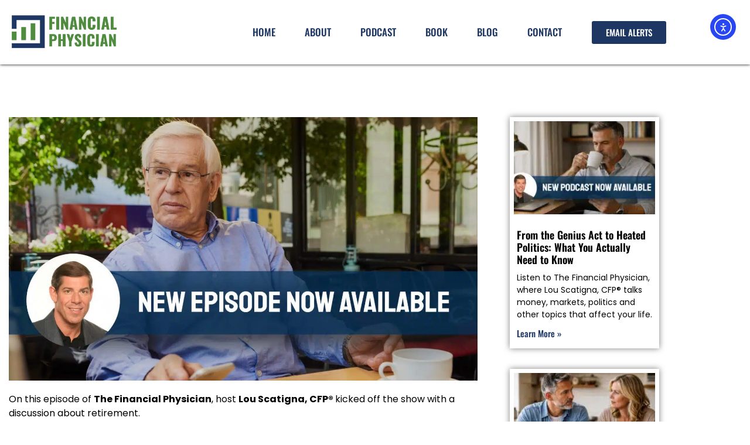

--- FILE ---
content_type: text/html; charset=UTF-8
request_url: https://thefinancialphysician.com/financial-physician-may-22-2022/
body_size: 15413
content:
<!doctype html>
<html lang="en-US" prefix="og: https://ogp.me/ns#">
<head>
	<meta charset="UTF-8">
	<meta name="viewport" content="width=device-width, initial-scale=1">
	<link rel="profile" href="https://gmpg.org/xfn/11">
	
<!-- Search Engine Optimization by Rank Math PRO - https://rankmath.com/ -->
<title>New Episode Now Available | The Financial Physician</title>
<meta name="description" content="In this episode of The Financial Physician, host Lou Scatigna, CFP® kicks off the show with a discussion about retirement."/>
<meta name="robots" content="follow, index, max-snippet:-1, max-video-preview:-1, max-image-preview:large"/>
<link rel="canonical" href="https://thefinancialphysician.com/financial-physician-may-22-2022/" />
<meta property="og:locale" content="en_US" />
<meta property="og:type" content="article" />
<meta property="og:title" content="New Episode Now Available | The Financial Physician" />
<meta property="og:description" content="In this episode of The Financial Physician, host Lou Scatigna, CFP® kicks off the show with a discussion about retirement." />
<meta property="og:url" content="https://thefinancialphysician.com/financial-physician-may-22-2022/" />
<meta property="og:site_name" content="The Financial Physician" />
<meta property="article:section" content="Radio Show" />
<meta property="og:updated_time" content="2022-05-23T13:24:07+00:00" />
<meta property="og:image" content="https://thefinancialphysician.com/wp-content/uploads/2022/05/The-Financial-Physican-May-22-2022.jpg" />
<meta property="og:image:secure_url" content="https://thefinancialphysician.com/wp-content/uploads/2022/05/The-Financial-Physican-May-22-2022.jpg" />
<meta property="og:image:width" content="1920" />
<meta property="og:image:height" content="1080" />
<meta property="og:image:alt" content="The Financial Physician May 22 2022" />
<meta property="og:image:type" content="image/jpeg" />
<meta property="article:published_time" content="2022-05-23T13:22:35+00:00" />
<meta property="article:modified_time" content="2022-05-23T13:24:07+00:00" />
<meta name="twitter:card" content="summary_large_image" />
<meta name="twitter:title" content="New Episode Now Available | The Financial Physician" />
<meta name="twitter:description" content="In this episode of The Financial Physician, host Lou Scatigna, CFP® kicks off the show with a discussion about retirement." />
<meta name="twitter:image" content="https://thefinancialphysician.com/wp-content/uploads/2022/05/The-Financial-Physican-May-22-2022.jpg" />
<meta name="twitter:label1" content="Written by" />
<meta name="twitter:data1" content="respromos" />
<meta name="twitter:label2" content="Time to read" />
<meta name="twitter:data2" content="Less than a minute" />
<script type="application/ld+json" class="rank-math-schema-pro">{"@context":"https://schema.org","@graph":[{"@type":["Person","Organization"],"@id":"https://thefinancialphysician.com/#person","name":"Lou Scatigna, CFP","logo":{"@type":"ImageObject","@id":"https://thefinancialphysician.com/#logo","url":"https://thefinancialphysician.com/wp-content/uploads/2021/03/Financial-Physician-Header-Logo.png","contentUrl":"https://thefinancialphysician.com/wp-content/uploads/2021/03/Financial-Physician-Header-Logo.png","caption":"The Financial Physician","inLanguage":"en-US","width":"326","height":"115"},"image":{"@type":"ImageObject","@id":"https://thefinancialphysician.com/#logo","url":"https://thefinancialphysician.com/wp-content/uploads/2021/03/Financial-Physician-Header-Logo.png","contentUrl":"https://thefinancialphysician.com/wp-content/uploads/2021/03/Financial-Physician-Header-Logo.png","caption":"The Financial Physician","inLanguage":"en-US","width":"326","height":"115"}},{"@type":"WebSite","@id":"https://thefinancialphysician.com/#website","url":"https://thefinancialphysician.com","name":"The Financial Physician","publisher":{"@id":"https://thefinancialphysician.com/#person"},"inLanguage":"en-US"},{"@type":"ImageObject","@id":"https://thefinancialphysician.com/wp-content/uploads/2022/05/The-Financial-Physican-May-22-2022.jpg","url":"https://thefinancialphysician.com/wp-content/uploads/2022/05/The-Financial-Physican-May-22-2022.jpg","width":"1920","height":"1080","caption":"The Financial Physician May 22 2022","inLanguage":"en-US"},{"@type":"BreadcrumbList","@id":"https://thefinancialphysician.com/financial-physician-may-22-2022/#breadcrumb","itemListElement":[{"@type":"ListItem","position":"1","item":{"@id":"https://thefinancialphysician.com","name":"Home"}},{"@type":"ListItem","position":"2","item":{"@id":"https://thefinancialphysician.com/financial-physician-may-22-2022/","name":"New Episode of The Financial Physician Now Available"}}]},{"@type":"WebPage","@id":"https://thefinancialphysician.com/financial-physician-may-22-2022/#webpage","url":"https://thefinancialphysician.com/financial-physician-may-22-2022/","name":"New Episode Now Available | The Financial Physician","datePublished":"2022-05-23T13:22:35+00:00","dateModified":"2022-05-23T13:24:07+00:00","isPartOf":{"@id":"https://thefinancialphysician.com/#website"},"primaryImageOfPage":{"@id":"https://thefinancialphysician.com/wp-content/uploads/2022/05/The-Financial-Physican-May-22-2022.jpg"},"inLanguage":"en-US","breadcrumb":{"@id":"https://thefinancialphysician.com/financial-physician-may-22-2022/#breadcrumb"}},{"@type":"Person","@id":"https://thefinancialphysician.com/financial-physician-may-22-2022/#author","name":"respromos","image":{"@type":"ImageObject","@id":"https://secure.gravatar.com/avatar/0c72b8989dfba3369e4fe406401074e58dd773c6bcd8b02d0c3720acc9a6c3d0?s=96&amp;d=mm&amp;r=g","url":"https://secure.gravatar.com/avatar/0c72b8989dfba3369e4fe406401074e58dd773c6bcd8b02d0c3720acc9a6c3d0?s=96&amp;d=mm&amp;r=g","caption":"respromos","inLanguage":"en-US"},"sameAs":["https://thefinancialphysician.com"]},{"@type":"BlogPosting","headline":"New Episode Now Available | The Financial Physician","datePublished":"2022-05-23T13:22:35+00:00","dateModified":"2022-05-23T13:24:07+00:00","author":{"@id":"https://thefinancialphysician.com/financial-physician-may-22-2022/#author","name":"respromos"},"publisher":{"@id":"https://thefinancialphysician.com/#person"},"description":"In this episode of The Financial Physician, host Lou Scatigna, CFP\u00ae kicks off the show with a discussion about retirement.","name":"New Episode Now Available | The Financial Physician","@id":"https://thefinancialphysician.com/financial-physician-may-22-2022/#richSnippet","isPartOf":{"@id":"https://thefinancialphysician.com/financial-physician-may-22-2022/#webpage"},"image":{"@id":"https://thefinancialphysician.com/wp-content/uploads/2022/05/The-Financial-Physican-May-22-2022.jpg"},"inLanguage":"en-US","mainEntityOfPage":{"@id":"https://thefinancialphysician.com/financial-physician-may-22-2022/#webpage"}}]}</script>
<!-- /Rank Math WordPress SEO plugin -->

<link rel='dns-prefetch' href='//cdn.elementor.com' />
<link rel='dns-prefetch' href='//www.googletagmanager.com' />
<link rel="alternate" title="oEmbed (JSON)" type="application/json+oembed" href="https://thefinancialphysician.com/wp-json/oembed/1.0/embed?url=https%3A%2F%2Fthefinancialphysician.com%2Ffinancial-physician-may-22-2022%2F" />
<link rel="alternate" title="oEmbed (XML)" type="text/xml+oembed" href="https://thefinancialphysician.com/wp-json/oembed/1.0/embed?url=https%3A%2F%2Fthefinancialphysician.com%2Ffinancial-physician-may-22-2022%2F&#038;format=xml" />
<style id='wp-img-auto-sizes-contain-inline-css'>
img:is([sizes=auto i],[sizes^="auto," i]){contain-intrinsic-size:3000px 1500px}
/*# sourceURL=wp-img-auto-sizes-contain-inline-css */
</style>
<style id='wp-emoji-styles-inline-css'>

	img.wp-smiley, img.emoji {
		display: inline !important;
		border: none !important;
		box-shadow: none !important;
		height: 1em !important;
		width: 1em !important;
		margin: 0 0.07em !important;
		vertical-align: -0.1em !important;
		background: none !important;
		padding: 0 !important;
	}
/*# sourceURL=wp-emoji-styles-inline-css */
</style>
<link rel='stylesheet' id='ea11y-widget-fonts-css' href='https://thefinancialphysician.com/wp-content/plugins/pojo-accessibility/assets/build/fonts.css?ver=4.0.3' media='all' />
<link rel='stylesheet' id='ea11y-skip-link-css' href='https://thefinancialphysician.com/wp-content/plugins/pojo-accessibility/assets/build/skip-link.css?ver=4.0.3' media='all' />
<link rel='stylesheet' id='hello-elementor-css' href='https://thefinancialphysician.com/wp-content/themes/hello-elementor/assets/css/reset.css?ver=3.4.6' media='all' />
<link rel='stylesheet' id='hello-elementor-theme-style-css' href='https://thefinancialphysician.com/wp-content/themes/hello-elementor/assets/css/theme.css?ver=3.4.6' media='all' />
<link rel='stylesheet' id='hello-elementor-header-footer-css' href='https://thefinancialphysician.com/wp-content/themes/hello-elementor/assets/css/header-footer.css?ver=3.4.6' media='all' />
<link rel='stylesheet' id='elementor-frontend-css' href='https://thefinancialphysician.com/wp-content/plugins/elementor/assets/css/frontend.min.css?ver=3.34.4' media='all' />
<link rel='stylesheet' id='widget-image-css' href='https://thefinancialphysician.com/wp-content/plugins/elementor/assets/css/widget-image.min.css?ver=3.34.4' media='all' />
<link rel='stylesheet' id='widget-nav-menu-css' href='https://thefinancialphysician.com/wp-content/plugins/elementor-pro/assets/css/widget-nav-menu.min.css?ver=3.34.4' media='all' />
<link rel='stylesheet' id='e-animation-grow-css' href='https://thefinancialphysician.com/wp-content/plugins/elementor/assets/lib/animations/styles/e-animation-grow.min.css?ver=3.34.4' media='all' />
<link rel='stylesheet' id='e-sticky-css' href='https://thefinancialphysician.com/wp-content/plugins/elementor-pro/assets/css/modules/sticky.min.css?ver=3.34.4' media='all' />
<link rel='stylesheet' id='widget-heading-css' href='https://thefinancialphysician.com/wp-content/plugins/elementor/assets/css/widget-heading.min.css?ver=3.34.4' media='all' />
<link rel='stylesheet' id='widget-social-icons-css' href='https://thefinancialphysician.com/wp-content/plugins/elementor/assets/css/widget-social-icons.min.css?ver=3.34.4' media='all' />
<link rel='stylesheet' id='e-apple-webkit-css' href='https://thefinancialphysician.com/wp-content/plugins/elementor/assets/css/conditionals/apple-webkit.min.css?ver=3.34.4' media='all' />
<link rel='stylesheet' id='elementor-icons-css' href='https://thefinancialphysician.com/wp-content/plugins/elementor/assets/lib/eicons/css/elementor-icons.min.css?ver=5.46.0' media='all' />
<link rel='stylesheet' id='elementor-post-6-css' href='https://thefinancialphysician.com/wp-content/uploads/elementor/css/post-6.css?ver=1769785223' media='all' />
<link rel='stylesheet' id='widget-posts-css' href='https://thefinancialphysician.com/wp-content/plugins/elementor-pro/assets/css/widget-posts.min.css?ver=3.34.4' media='all' />
<link rel='stylesheet' id='elementor-post-3008-css' href='https://thefinancialphysician.com/wp-content/uploads/elementor/css/post-3008.css?ver=1769788598' media='all' />
<link rel='stylesheet' id='elementor-post-66-css' href='https://thefinancialphysician.com/wp-content/uploads/elementor/css/post-66.css?ver=1769785223' media='all' />
<link rel='stylesheet' id='elementor-post-78-css' href='https://thefinancialphysician.com/wp-content/uploads/elementor/css/post-78.css?ver=1769785223' media='all' />
<link rel='stylesheet' id='elementor-gf-local-oswald-css' href='https://thefinancialphysician.com/wp-content/uploads/elementor/google-fonts/css/oswald.css?ver=1742300502' media='all' />
<link rel='stylesheet' id='elementor-gf-local-poppins-css' href='https://thefinancialphysician.com/wp-content/uploads/elementor/google-fonts/css/poppins.css?ver=1742300507' media='all' />
<link rel='stylesheet' id='elementor-icons-shared-0-css' href='https://thefinancialphysician.com/wp-content/plugins/elementor/assets/lib/font-awesome/css/fontawesome.min.css?ver=5.15.3' media='all' />
<link rel='stylesheet' id='elementor-icons-fa-solid-css' href='https://thefinancialphysician.com/wp-content/plugins/elementor/assets/lib/font-awesome/css/solid.min.css?ver=5.15.3' media='all' />
<link rel='stylesheet' id='elementor-icons-fa-brands-css' href='https://thefinancialphysician.com/wp-content/plugins/elementor/assets/lib/font-awesome/css/brands.min.css?ver=5.15.3' media='all' />
<script src="https://thefinancialphysician.com/wp-includes/js/jquery/jquery.min.js?ver=3.7.1" id="jquery-core-js"></script>
<script src="https://thefinancialphysician.com/wp-includes/js/jquery/jquery-migrate.min.js?ver=3.4.1" id="jquery-migrate-js"></script>

<!-- Google tag (gtag.js) snippet added by Site Kit -->
<!-- Google Analytics snippet added by Site Kit -->
<script src="https://www.googletagmanager.com/gtag/js?id=GT-TQRVD7X" id="google_gtagjs-js" async></script>
<script id="google_gtagjs-js-after">
window.dataLayer = window.dataLayer || [];function gtag(){dataLayer.push(arguments);}
gtag("set","linker",{"domains":["thefinancialphysician.com"]});
gtag("js", new Date());
gtag("set", "developer_id.dZTNiMT", true);
gtag("config", "GT-TQRVD7X");
//# sourceURL=google_gtagjs-js-after
</script>
<link rel="https://api.w.org/" href="https://thefinancialphysician.com/wp-json/" /><link rel="alternate" title="JSON" type="application/json" href="https://thefinancialphysician.com/wp-json/wp/v2/posts/3008" /><link rel="EditURI" type="application/rsd+xml" title="RSD" href="https://thefinancialphysician.com/xmlrpc.php?rsd" />

<link rel='shortlink' href='https://thefinancialphysician.com/?p=3008' />
<meta name="generator" content="Site Kit by Google 1.171.0" /><meta name="description" content="In this episode of The Financial Physician, host Lou Scatigna, CFP® kicks off the show with a discussion about retirement.">
<meta name="generator" content="Elementor 3.34.4; features: additional_custom_breakpoints; settings: css_print_method-external, google_font-enabled, font_display-auto">
			<style>
				.e-con.e-parent:nth-of-type(n+4):not(.e-lazyloaded):not(.e-no-lazyload),
				.e-con.e-parent:nth-of-type(n+4):not(.e-lazyloaded):not(.e-no-lazyload) * {
					background-image: none !important;
				}
				@media screen and (max-height: 1024px) {
					.e-con.e-parent:nth-of-type(n+3):not(.e-lazyloaded):not(.e-no-lazyload),
					.e-con.e-parent:nth-of-type(n+3):not(.e-lazyloaded):not(.e-no-lazyload) * {
						background-image: none !important;
					}
				}
				@media screen and (max-height: 640px) {
					.e-con.e-parent:nth-of-type(n+2):not(.e-lazyloaded):not(.e-no-lazyload),
					.e-con.e-parent:nth-of-type(n+2):not(.e-lazyloaded):not(.e-no-lazyload) * {
						background-image: none !important;
					}
				}
			</style>
			<link rel="icon" href="https://thefinancialphysician.com/wp-content/uploads/2021/03/cropped-Financial-Physician-Fav-Icon-1-32x32.png" sizes="32x32" />
<link rel="icon" href="https://thefinancialphysician.com/wp-content/uploads/2021/03/cropped-Financial-Physician-Fav-Icon-1-192x192.png" sizes="192x192" />
<link rel="apple-touch-icon" href="https://thefinancialphysician.com/wp-content/uploads/2021/03/cropped-Financial-Physician-Fav-Icon-1-180x180.png" />
<meta name="msapplication-TileImage" content="https://thefinancialphysician.com/wp-content/uploads/2021/03/cropped-Financial-Physician-Fav-Icon-1-270x270.png" />
<meta name="generator" content="WP Rocket 3.20.3" data-wpr-features="wpr_cache_webp wpr_preload_links wpr_desktop" /></head>
<body class="wp-singular post-template post-template-elementor_header_footer single single-post postid-3008 single-format-standard wp-custom-logo wp-embed-responsive wp-theme-hello-elementor hello-elementor-default elementor-default elementor-template-full-width elementor-kit-6 elementor-page elementor-page-3008">

		<script>
			const onSkipLinkClick = () => {
				const htmlElement = document.querySelector('html');

				htmlElement.style['scroll-behavior'] = 'smooth';

				setTimeout( () => htmlElement.style['scroll-behavior'] = null, 1000 );
			}
			document.addEventListener("DOMContentLoaded", () => {
				if (!document.querySelector('#content')) {
					document.querySelector('.ea11y-skip-to-content-link').remove();
				}
			});
		</script>
		<nav aria-label="Skip to content navigation">
			<a class="ea11y-skip-to-content-link"
				href="#content"
				tabindex="-1"
				onclick="onSkipLinkClick()"
			>
				Skip to content
				<svg width="24" height="24" viewBox="0 0 24 24" fill="none" role="presentation">
					<path d="M18 6V12C18 12.7956 17.6839 13.5587 17.1213 14.1213C16.5587 14.6839 15.7956 15 15 15H5M5 15L9 11M5 15L9 19"
								stroke="black"
								stroke-width="1.5"
								stroke-linecap="round"
								stroke-linejoin="round"
					/>
				</svg>
			</a>
			<div class="ea11y-skip-to-content-backdrop"></div>
		</nav>

		

		<header data-rocket-location-hash="ebc9ab7f237376596494a99340d91de1" data-elementor-type="header" data-elementor-id="66" class="elementor elementor-66 elementor-location-header" data-elementor-post-type="elementor_library">
					<header class="elementor-section elementor-top-section elementor-element elementor-element-1f4aca95 elementor-section-content-middle elementor-section-boxed elementor-section-height-default elementor-section-height-default" data-id="1f4aca95" data-element_type="section" data-settings="{&quot;background_background&quot;:&quot;classic&quot;,&quot;sticky&quot;:&quot;top&quot;,&quot;sticky_on&quot;:[&quot;desktop&quot;,&quot;tablet&quot;,&quot;mobile&quot;],&quot;sticky_offset&quot;:0,&quot;sticky_effects_offset&quot;:0,&quot;sticky_anchor_link_offset&quot;:0}">
						<div data-rocket-location-hash="0b3376bad69c5a64f5d59c7096455786" class="elementor-container elementor-column-gap-no">
					<div class="elementor-column elementor-col-33 elementor-top-column elementor-element elementor-element-2db784f6" data-id="2db784f6" data-element_type="column">
			<div class="elementor-widget-wrap elementor-element-populated">
						<div class="elementor-element elementor-element-15f490b elementor-widget elementor-widget-image" data-id="15f490b" data-element_type="widget" data-widget_type="image.default">
				<div class="elementor-widget-container">
																<a href="https://thefinancialphysician.com/">
							<img width="326" height="115" src="https://thefinancialphysician.com/wp-content/uploads/2021/03/Financial-Physician-Header-Logo.png" class="attachment-full size-full wp-image-68" alt="Lou Scatigna CFP The Financial Physician" srcset="https://thefinancialphysician.com/wp-content/uploads/2021/03/Financial-Physician-Header-Logo.png 326w, https://thefinancialphysician.com/wp-content/uploads/2021/03/Financial-Physician-Header-Logo-300x106.png 300w" sizes="(max-width: 326px) 100vw, 326px" />								</a>
															</div>
				</div>
					</div>
		</div>
				<div class="elementor-column elementor-col-33 elementor-top-column elementor-element elementor-element-71d5b3ab" data-id="71d5b3ab" data-element_type="column">
			<div class="elementor-widget-wrap elementor-element-populated">
						<div class="elementor-element elementor-element-31082101 elementor-nav-menu__align-end elementor-nav-menu--stretch elementor-nav-menu--dropdown-tablet elementor-nav-menu__text-align-aside elementor-nav-menu--toggle elementor-nav-menu--burger elementor-widget elementor-widget-nav-menu" data-id="31082101" data-element_type="widget" data-settings="{&quot;full_width&quot;:&quot;stretch&quot;,&quot;submenu_icon&quot;:{&quot;value&quot;:&quot;&lt;i class=\&quot;\&quot; aria-hidden=\&quot;true\&quot;&gt;&lt;\/i&gt;&quot;,&quot;library&quot;:&quot;&quot;},&quot;layout&quot;:&quot;horizontal&quot;,&quot;toggle&quot;:&quot;burger&quot;}" data-widget_type="nav-menu.default">
				<div class="elementor-widget-container">
								<nav aria-label="Menu" class="elementor-nav-menu--main elementor-nav-menu__container elementor-nav-menu--layout-horizontal e--pointer-none">
				<ul id="menu-1-31082101" class="elementor-nav-menu"><li class="menu-item menu-item-type-post_type menu-item-object-page menu-item-home menu-item-4087"><a href="https://thefinancialphysician.com/" class="elementor-item">Home</a></li>
<li class="menu-item menu-item-type-post_type menu-item-object-page menu-item-563"><a href="https://thefinancialphysician.com/about/" class="elementor-item">About</a></li>
<li class="menu-item menu-item-type-post_type menu-item-object-page menu-item-6910"><a href="https://thefinancialphysician.com/show/" class="elementor-item">Podcast</a></li>
<li class="menu-item menu-item-type-post_type menu-item-object-page menu-item-565"><a href="https://thefinancialphysician.com/book/" class="elementor-item">Book</a></li>
<li class="menu-item menu-item-type-post_type menu-item-object-page menu-item-1262"><a href="https://thefinancialphysician.com/blog/" class="elementor-item">Blog</a></li>
<li class="menu-item menu-item-type-post_type menu-item-object-page menu-item-566"><a href="https://thefinancialphysician.com/contact/" class="elementor-item">Contact</a></li>
</ul>			</nav>
					<div class="elementor-menu-toggle" role="button" tabindex="0" aria-label="Menu Toggle" aria-expanded="false">
			<i aria-hidden="true" role="presentation" class="elementor-menu-toggle__icon--open eicon-menu-bar"></i><i aria-hidden="true" role="presentation" class="elementor-menu-toggle__icon--close eicon-close"></i>		</div>
					<nav class="elementor-nav-menu--dropdown elementor-nav-menu__container" aria-hidden="true">
				<ul id="menu-2-31082101" class="elementor-nav-menu"><li class="menu-item menu-item-type-post_type menu-item-object-page menu-item-home menu-item-4087"><a href="https://thefinancialphysician.com/" class="elementor-item" tabindex="-1">Home</a></li>
<li class="menu-item menu-item-type-post_type menu-item-object-page menu-item-563"><a href="https://thefinancialphysician.com/about/" class="elementor-item" tabindex="-1">About</a></li>
<li class="menu-item menu-item-type-post_type menu-item-object-page menu-item-6910"><a href="https://thefinancialphysician.com/show/" class="elementor-item" tabindex="-1">Podcast</a></li>
<li class="menu-item menu-item-type-post_type menu-item-object-page menu-item-565"><a href="https://thefinancialphysician.com/book/" class="elementor-item" tabindex="-1">Book</a></li>
<li class="menu-item menu-item-type-post_type menu-item-object-page menu-item-1262"><a href="https://thefinancialphysician.com/blog/" class="elementor-item" tabindex="-1">Blog</a></li>
<li class="menu-item menu-item-type-post_type menu-item-object-page menu-item-566"><a href="https://thefinancialphysician.com/contact/" class="elementor-item" tabindex="-1">Contact</a></li>
</ul>			</nav>
						</div>
				</div>
					</div>
		</div>
				<div class="elementor-column elementor-col-33 elementor-top-column elementor-element elementor-element-5d5098c" data-id="5d5098c" data-element_type="column">
			<div class="elementor-widget-wrap elementor-element-populated">
						<div class="elementor-element elementor-element-bcfc629 elementor-align-right elementor-widget elementor-widget-button" data-id="bcfc629" data-element_type="widget" data-widget_type="button.default">
				<div class="elementor-widget-container">
									<div class="elementor-button-wrapper">
					<a class="elementor-button elementor-button-link elementor-size-sm elementor-animation-grow" href="https://mailchi.mp/93523851b296/email-signups" target="_blank">
						<span class="elementor-button-content-wrapper">
									<span class="elementor-button-text">EMAIL ALERTS</span>
					</span>
					</a>
				</div>
								</div>
				</div>
					</div>
		</div>
					</div>
		</header>
				</header>
				<div data-rocket-location-hash="9d2bcf06c1942b1bb8b6b15e4b20425b" data-elementor-type="wp-post" data-elementor-id="3008" class="elementor elementor-3008" data-elementor-post-type="post">
						<section data-rocket-location-hash="e48b2a3a1bead818ced8c6152c48233d" class="elementor-section elementor-top-section elementor-element elementor-element-d393cc3 elementor-section-boxed elementor-section-height-default elementor-section-height-default" data-id="d393cc3" data-element_type="section">
						<div data-rocket-location-hash="eac155a3892479f449c75ed842fd7612" class="elementor-container elementor-column-gap-default">
					<div class="elementor-column elementor-col-50 elementor-top-column elementor-element elementor-element-a87256e" data-id="a87256e" data-element_type="column">
			<div class="elementor-widget-wrap elementor-element-populated">
						<div class="elementor-element elementor-element-a3adc40 elementor-widget elementor-widget-image" data-id="a3adc40" data-element_type="widget" data-widget_type="image.default">
				<div class="elementor-widget-container">
															<img fetchpriority="high" decoding="async" width="1920" height="1080" src="https://thefinancialphysician.com/wp-content/uploads/2022/05/The-Financial-Physican-May-22-2022.jpg.webp" class="attachment-full size-full wp-image-3009" alt="The Financial Physician May 22 2022" srcset="https://thefinancialphysician.com/wp-content/uploads/2022/05/The-Financial-Physican-May-22-2022.jpg.webp 1920w,https://thefinancialphysician.com/wp-content/uploads/2022/05/The-Financial-Physican-May-22-2022-300x169.jpg.webp 300w,https://thefinancialphysician.com/wp-content/uploads/2022/05/The-Financial-Physican-May-22-2022-1024x576.jpg.webp 1024w,https://thefinancialphysician.com/wp-content/uploads/2022/05/The-Financial-Physican-May-22-2022-768x432.jpg.webp 768w,https://thefinancialphysician.com/wp-content/uploads/2022/05/The-Financial-Physican-May-22-2022-1536x864.jpg.webp 1536w" sizes="(max-width: 1920px) 100vw, 1920px" />															</div>
				</div>
				<div class="elementor-element elementor-element-3e12aa3 elementor-widget elementor-widget-text-editor" data-id="3e12aa3" data-element_type="widget" data-widget_type="text-editor.default">
				<div class="elementor-widget-container">
									<p>On this episode of <strong>The Financial Physician</strong>, host <strong>Lou Scatigna, CFP® </strong>kicked off the show with a discussion about retirement.</p><p>Show Topics Include:</p><ul><li>Inflation and Shortages</li><li>Disinformation</li><li>The new press secretary is a disaster.</li><li>Here we go again, Monkeypox?!</li><li>CEO of Pfizer</li><li>World Health Organization</li><li>ESG Investing</li><li>Expect riots this summer.</li><li>AND MORE!</li></ul>								</div>
				</div>
				<div class="elementor-element elementor-element-0e77769 elementor-align-left elementor-widget elementor-widget-button" data-id="0e77769" data-element_type="widget" data-widget_type="button.default">
				<div class="elementor-widget-container">
									<div class="elementor-button-wrapper">
					<a class="elementor-button elementor-button-link elementor-size-md elementor-animation-grow" href="https://www.podomatic.com/podcasts/financialphysician/episodes/2022-05-22T05_12_37-07_00" target="_blank" rel="noopener">
						<span class="elementor-button-content-wrapper">
									<span class="elementor-button-text">LISTEN TO THE FULL EPISODE</span>
					</span>
					</a>
				</div>
								</div>
				</div>
					</div>
		</div>
				<div class="elementor-column elementor-col-50 elementor-top-column elementor-element elementor-element-c26e897" data-id="c26e897" data-element_type="column">
			<div class="elementor-widget-wrap elementor-element-populated">
						<div class="elementor-element elementor-element-701e441 elementor-grid-1 elementor-grid-tablet-2 elementor-grid-mobile-1 elementor-posts--thumbnail-top elementor-widget elementor-widget-posts" data-id="701e441" data-element_type="widget" data-settings="{&quot;classic_columns&quot;:&quot;1&quot;,&quot;classic_columns_tablet&quot;:&quot;2&quot;,&quot;classic_columns_mobile&quot;:&quot;1&quot;,&quot;classic_row_gap&quot;:{&quot;unit&quot;:&quot;px&quot;,&quot;size&quot;:35,&quot;sizes&quot;:[]},&quot;classic_row_gap_tablet&quot;:{&quot;unit&quot;:&quot;px&quot;,&quot;size&quot;:&quot;&quot;,&quot;sizes&quot;:[]},&quot;classic_row_gap_mobile&quot;:{&quot;unit&quot;:&quot;px&quot;,&quot;size&quot;:&quot;&quot;,&quot;sizes&quot;:[]}}" data-widget_type="posts.classic">
				<div class="elementor-widget-container">
							<div class="elementor-posts-container elementor-posts elementor-posts--skin-classic elementor-grid" role="list">
				<article class="elementor-post elementor-grid-item post-7911 post type-post status-publish format-standard has-post-thumbnail hentry category-radio-show" role="listitem">
				<a class="elementor-post__thumbnail__link" href="https://thefinancialphysician.com/podcast-january-25-2026/" tabindex="-1">
			<div class="elementor-post__thumbnail"><img decoding="async" width="300" height="169" src="https://thefinancialphysician.com/wp-content/uploads/2026/01/20260125-Lou-Scatigna-Podcast-300x169.jpg.webp" class="attachment-medium size-medium wp-image-7912" alt="From the Genius Act to Heated Politics: Here’s What You Actually Need to Know" srcset="https://thefinancialphysician.com/wp-content/uploads/2026/01/20260125-Lou-Scatigna-Podcast-300x169.jpg.webp 300w,https://thefinancialphysician.com/wp-content/uploads/2026/01/20260125-Lou-Scatigna-Podcast-1024x576.jpg.webp 1024w,https://thefinancialphysician.com/wp-content/uploads/2026/01/20260125-Lou-Scatigna-Podcast-768x432.jpg.webp 768w,https://thefinancialphysician.com/wp-content/uploads/2026/01/20260125-Lou-Scatigna-Podcast-1536x864.jpg.webp 1536w,https://thefinancialphysician.com/wp-content/uploads/2026/01/20260125-Lou-Scatigna-Podcast.jpg.webp 1920w" sizes="(max-width: 300px) 100vw, 300px" /></div>
		</a>
				<div class="elementor-post__text">
				<h3 class="elementor-post__title">
			<a href="https://thefinancialphysician.com/podcast-january-25-2026/">
				From the Genius Act to Heated Politics: What You Actually Need to Know			</a>
		</h3>
				<div class="elementor-post__excerpt">
			<p>Listen to The Financial Physician, where Lou Scatigna, CFP® talks money, markets, politics and other topics that affect your life.</p>
		</div>
		
		<a class="elementor-post__read-more" href="https://thefinancialphysician.com/podcast-january-25-2026/" aria-label="Read more about From the Genius Act to Heated Politics: What You Actually Need to Know" tabindex="-1">
			Learn More »		</a>

				</div>
				</article>
				<article class="elementor-post elementor-grid-item post-7894 post type-post status-publish format-standard has-post-thumbnail hentry category-radio-show" role="listitem">
				<a class="elementor-post__thumbnail__link" href="https://thefinancialphysician.com/podcast-january-18-2026/" tabindex="-1">
			<div class="elementor-post__thumbnail"><img loading="lazy" decoding="async" width="300" height="169" src="https://thefinancialphysician.com/wp-content/uploads/2026/01/20260118-Lou-Scatigna-Podcast-300x169.jpg.webp" class="attachment-medium size-medium wp-image-7895" alt="Markets, Money and Mayhem: What You Need to Know About This Week’s Biggest Issues" srcset="https://thefinancialphysician.com/wp-content/uploads/2026/01/20260118-Lou-Scatigna-Podcast-300x169.jpg.webp 300w,https://thefinancialphysician.com/wp-content/uploads/2026/01/20260118-Lou-Scatigna-Podcast-1024x576.jpg.webp 1024w,https://thefinancialphysician.com/wp-content/uploads/2026/01/20260118-Lou-Scatigna-Podcast-768x432.jpg.webp 768w,https://thefinancialphysician.com/wp-content/uploads/2026/01/20260118-Lou-Scatigna-Podcast-1536x864.jpg.webp 1536w,https://thefinancialphysician.com/wp-content/uploads/2026/01/20260118-Lou-Scatigna-Podcast.jpg.webp 1920w" sizes="(max-width: 300px) 100vw, 300px" /></div>
		</a>
				<div class="elementor-post__text">
				<h3 class="elementor-post__title">
			<a href="https://thefinancialphysician.com/podcast-january-18-2026/">
				Markets, Money and Mayhem: What You Need to Know About This Week’s Biggest Issues			</a>
		</h3>
				<div class="elementor-post__excerpt">
			<p>Listen to The Financial Physician, where Lou Scatigna, CFP® talks money, markets, politics and other topics that affect your life.</p>
		</div>
		
		<a class="elementor-post__read-more" href="https://thefinancialphysician.com/podcast-january-18-2026/" aria-label="Read more about Markets, Money and Mayhem: What You Need to Know About This Week’s Biggest Issues" tabindex="-1">
			Learn More »		</a>

				</div>
				</article>
				</div>
		
						</div>
				</div>
					</div>
		</div>
					</div>
		</section>
				</div>
				<footer data-elementor-type="footer" data-elementor-id="78" class="elementor elementor-78 elementor-location-footer" data-elementor-post-type="elementor_library">
					<footer class="elementor-section elementor-top-section elementor-element elementor-element-7707aa9e elementor-section-height-min-height elementor-section-content-middle elementor-section-boxed elementor-section-height-default elementor-section-items-middle" data-id="7707aa9e" data-element_type="section" data-settings="{&quot;background_background&quot;:&quot;classic&quot;}">
						<div class="elementor-container elementor-column-gap-default">
					<div class="elementor-column elementor-col-50 elementor-top-column elementor-element elementor-element-3cdab057" data-id="3cdab057" data-element_type="column">
			<div class="elementor-widget-wrap elementor-element-populated">
						<div class="elementor-element elementor-element-b9a2ce4 elementor-widget elementor-widget-heading" data-id="b9a2ce4" data-element_type="widget" data-widget_type="heading.default">
				<div class="elementor-widget-container">
					<p class="elementor-heading-title elementor-size-default"><a href="https://brokercheck.finra.org/" target="_blank">FINRA BrokerCheck</a></p>				</div>
				</div>
				<div class="elementor-element elementor-element-914c9e6 elementor-widget elementor-widget-heading" data-id="914c9e6" data-element_type="widget" data-widget_type="heading.default">
				<div class="elementor-widget-container">
					<p class="elementor-heading-title elementor-size-default">Securities Transactions Through Leigh Baldwin &amp; Company Member FINRA and SIPC. Registered Investment Services Fortitude Advisory Group, LLC.</p>				</div>
				</div>
				<div class="elementor-element elementor-element-c9da682 elementor-widget elementor-widget-heading" data-id="c9da682" data-element_type="widget" data-widget_type="heading.default">
				<div class="elementor-widget-container">
					<p class="elementor-heading-title elementor-size-default">All Rights Reserved: © 2026 The Financial Physician</p>				</div>
				</div>
					</div>
		</div>
				<div class="elementor-column elementor-col-50 elementor-top-column elementor-element elementor-element-44b293d8" data-id="44b293d8" data-element_type="column">
			<div class="elementor-widget-wrap elementor-element-populated">
						<div class="elementor-element elementor-element-1ba42472 e-grid-align-right e-grid-align-mobile-center elementor-shape-circle elementor-grid-0 elementor-widget elementor-widget-social-icons" data-id="1ba42472" data-element_type="widget" data-widget_type="social-icons.default">
				<div class="elementor-widget-container">
							<div class="elementor-social-icons-wrapper elementor-grid" role="list">
							<span class="elementor-grid-item" role="listitem">
					<a class="elementor-icon elementor-social-icon elementor-social-icon-video elementor-repeater-item-81c8e51" href="https://rumble.com/c/c-1872177" target="_blank">
						<span class="elementor-screen-only">Video</span>
						<i aria-hidden="true" class="fas fa-video"></i>					</a>
				</span>
							<span class="elementor-grid-item" role="listitem">
					<a class="elementor-icon elementor-social-icon elementor-social-icon-facebook-f elementor-repeater-item-993ef04" href="https://www.facebook.com/financialphysician" target="_blank">
						<span class="elementor-screen-only">Facebook-f</span>
						<i aria-hidden="true" class="fab fa-facebook-f"></i>					</a>
				</span>
					</div>
						</div>
				</div>
					</div>
		</div>
					</div>
		</footer>
				</footer>
		
<script type="speculationrules">
{"prefetch":[{"source":"document","where":{"and":[{"href_matches":"/*"},{"not":{"href_matches":["/wp-*.php","/wp-admin/*","/wp-content/uploads/*","/wp-content/*","/wp-content/plugins/*","/wp-content/themes/hello-elementor/*","/*\\?(.+)"]}},{"not":{"selector_matches":"a[rel~=\"nofollow\"]"}},{"not":{"selector_matches":".no-prefetch, .no-prefetch a"}}]},"eagerness":"conservative"}]}
</script>
			<script>
				const registerAllyAction = () => {
					if ( ! window?.ElementorProFrontendConfig || ! window?.elementorFrontend?.utils?.urlActions ) {
						return;
					}

					elementorFrontend.utils.urlActions.addAction( 'allyWidget:open', () => {
						if (window?.ea11yWidget?.widget?.open) {
							return window.ea11yWidget.widget.isOpen()
								? window.ea11yWidget.widget.close()
								: window.ea11yWidget.widget.open();
						}
					} );
				};

				const waitingLimit = 30;
				let retryCounter = 0;

				const waitForElementorPro = () => {
					return new Promise( ( resolve ) => {
						const intervalId = setInterval( () => {
							if ( retryCounter === waitingLimit ) {
								resolve( null );
							}

							retryCounter++;

							if ( window.elementorFrontend && window?.elementorFrontend?.utils?.urlActions ) {
								clearInterval( intervalId );
								resolve( window.elementorFrontend );
							}
								}, 100 ); // Check every 100 milliseconds for availability of elementorFrontend
					});
				};

				waitForElementorPro().then( () => { registerAllyAction(); });
			</script>
						<script>
				const lazyloadRunObserver = () => {
					const lazyloadBackgrounds = document.querySelectorAll( `.e-con.e-parent:not(.e-lazyloaded)` );
					const lazyloadBackgroundObserver = new IntersectionObserver( ( entries ) => {
						entries.forEach( ( entry ) => {
							if ( entry.isIntersecting ) {
								let lazyloadBackground = entry.target;
								if( lazyloadBackground ) {
									lazyloadBackground.classList.add( 'e-lazyloaded' );
								}
								lazyloadBackgroundObserver.unobserve( entry.target );
							}
						});
					}, { rootMargin: '200px 0px 200px 0px' } );
					lazyloadBackgrounds.forEach( ( lazyloadBackground ) => {
						lazyloadBackgroundObserver.observe( lazyloadBackground );
					} );
				};
				const events = [
					'DOMContentLoaded',
					'elementor/lazyload/observe',
				];
				events.forEach( ( event ) => {
					document.addEventListener( event, lazyloadRunObserver );
				} );
			</script>
			<script id="ea11y-widget-js-extra">
var ea11yWidget = {"iconSettings":{"style":{"icon":"person","size":"medium","color":"#2563eb"},"position":{"desktop":{"hidden":false,"enableExactPosition":false,"exactPosition":{"horizontal":{"direction":"right","value":10,"unit":"px"},"vertical":{"direction":"bottom","value":10,"unit":"px"}},"position":"top-right"},"mobile":{"hidden":false,"enableExactPosition":false,"exactPosition":{"horizontal":{"direction":"right","value":10,"unit":"px"},"vertical":{"direction":"bottom","value":10,"unit":"px"}},"position":"bottom-left"}}},"toolsSettings":{"bigger-text":{"enabled":true},"bigger-line-height":{"enabled":true},"text-align":{"enabled":true},"readable-font":{"enabled":true},"grayscale":{"enabled":true},"contrast":{"enabled":true},"page-structure":{"enabled":true},"sitemap":{"enabled":false,"url":"https://thefinancialphysician.com/wp-sitemap.xml"},"reading-mask":{"enabled":true},"hide-images":{"enabled":true},"pause-animations":{"enabled":true},"highlight-links":{"enabled":true},"focus-outline":{"enabled":true}},"accessibilityStatementURL":"","analytics":{"enabled":false,"url":null}};
//# sourceURL=ea11y-widget-js-extra
</script>
<script src="https://cdn.elementor.com/a11y/widget.js?api_key=ea11y-dce18231-e8e8-4c80-a409-21dbe5648b6b&amp;ver=4.0.3" id="ea11y-widget-js"referrerPolicy="origin"></script>
<script id="rocket-browser-checker-js-after">
"use strict";var _createClass=function(){function defineProperties(target,props){for(var i=0;i<props.length;i++){var descriptor=props[i];descriptor.enumerable=descriptor.enumerable||!1,descriptor.configurable=!0,"value"in descriptor&&(descriptor.writable=!0),Object.defineProperty(target,descriptor.key,descriptor)}}return function(Constructor,protoProps,staticProps){return protoProps&&defineProperties(Constructor.prototype,protoProps),staticProps&&defineProperties(Constructor,staticProps),Constructor}}();function _classCallCheck(instance,Constructor){if(!(instance instanceof Constructor))throw new TypeError("Cannot call a class as a function")}var RocketBrowserCompatibilityChecker=function(){function RocketBrowserCompatibilityChecker(options){_classCallCheck(this,RocketBrowserCompatibilityChecker),this.passiveSupported=!1,this._checkPassiveOption(this),this.options=!!this.passiveSupported&&options}return _createClass(RocketBrowserCompatibilityChecker,[{key:"_checkPassiveOption",value:function(self){try{var options={get passive(){return!(self.passiveSupported=!0)}};window.addEventListener("test",null,options),window.removeEventListener("test",null,options)}catch(err){self.passiveSupported=!1}}},{key:"initRequestIdleCallback",value:function(){!1 in window&&(window.requestIdleCallback=function(cb){var start=Date.now();return setTimeout(function(){cb({didTimeout:!1,timeRemaining:function(){return Math.max(0,50-(Date.now()-start))}})},1)}),!1 in window&&(window.cancelIdleCallback=function(id){return clearTimeout(id)})}},{key:"isDataSaverModeOn",value:function(){return"connection"in navigator&&!0===navigator.connection.saveData}},{key:"supportsLinkPrefetch",value:function(){var elem=document.createElement("link");return elem.relList&&elem.relList.supports&&elem.relList.supports("prefetch")&&window.IntersectionObserver&&"isIntersecting"in IntersectionObserverEntry.prototype}},{key:"isSlowConnection",value:function(){return"connection"in navigator&&"effectiveType"in navigator.connection&&("2g"===navigator.connection.effectiveType||"slow-2g"===navigator.connection.effectiveType)}}]),RocketBrowserCompatibilityChecker}();
//# sourceURL=rocket-browser-checker-js-after
</script>
<script id="rocket-preload-links-js-extra">
var RocketPreloadLinksConfig = {"excludeUris":"/(?:.+/)?feed(?:/(?:.+/?)?)?$|/(?:.+/)?embed/|/(index.php/)?(.*)wp-json(/.*|$)|/refer/|/go/|/recommend/|/recommends/","usesTrailingSlash":"1","imageExt":"jpg|jpeg|gif|png|tiff|bmp|webp|avif|pdf|doc|docx|xls|xlsx|php","fileExt":"jpg|jpeg|gif|png|tiff|bmp|webp|avif|pdf|doc|docx|xls|xlsx|php|html|htm","siteUrl":"https://thefinancialphysician.com","onHoverDelay":"100","rateThrottle":"3"};
//# sourceURL=rocket-preload-links-js-extra
</script>
<script id="rocket-preload-links-js-after">
(function() {
"use strict";var r="function"==typeof Symbol&&"symbol"==typeof Symbol.iterator?function(e){return typeof e}:function(e){return e&&"function"==typeof Symbol&&e.constructor===Symbol&&e!==Symbol.prototype?"symbol":typeof e},e=function(){function i(e,t){for(var n=0;n<t.length;n++){var i=t[n];i.enumerable=i.enumerable||!1,i.configurable=!0,"value"in i&&(i.writable=!0),Object.defineProperty(e,i.key,i)}}return function(e,t,n){return t&&i(e.prototype,t),n&&i(e,n),e}}();function i(e,t){if(!(e instanceof t))throw new TypeError("Cannot call a class as a function")}var t=function(){function n(e,t){i(this,n),this.browser=e,this.config=t,this.options=this.browser.options,this.prefetched=new Set,this.eventTime=null,this.threshold=1111,this.numOnHover=0}return e(n,[{key:"init",value:function(){!this.browser.supportsLinkPrefetch()||this.browser.isDataSaverModeOn()||this.browser.isSlowConnection()||(this.regex={excludeUris:RegExp(this.config.excludeUris,"i"),images:RegExp(".("+this.config.imageExt+")$","i"),fileExt:RegExp(".("+this.config.fileExt+")$","i")},this._initListeners(this))}},{key:"_initListeners",value:function(e){-1<this.config.onHoverDelay&&document.addEventListener("mouseover",e.listener.bind(e),e.listenerOptions),document.addEventListener("mousedown",e.listener.bind(e),e.listenerOptions),document.addEventListener("touchstart",e.listener.bind(e),e.listenerOptions)}},{key:"listener",value:function(e){var t=e.target.closest("a"),n=this._prepareUrl(t);if(null!==n)switch(e.type){case"mousedown":case"touchstart":this._addPrefetchLink(n);break;case"mouseover":this._earlyPrefetch(t,n,"mouseout")}}},{key:"_earlyPrefetch",value:function(t,e,n){var i=this,r=setTimeout(function(){if(r=null,0===i.numOnHover)setTimeout(function(){return i.numOnHover=0},1e3);else if(i.numOnHover>i.config.rateThrottle)return;i.numOnHover++,i._addPrefetchLink(e)},this.config.onHoverDelay);t.addEventListener(n,function e(){t.removeEventListener(n,e,{passive:!0}),null!==r&&(clearTimeout(r),r=null)},{passive:!0})}},{key:"_addPrefetchLink",value:function(i){return this.prefetched.add(i.href),new Promise(function(e,t){var n=document.createElement("link");n.rel="prefetch",n.href=i.href,n.onload=e,n.onerror=t,document.head.appendChild(n)}).catch(function(){})}},{key:"_prepareUrl",value:function(e){if(null===e||"object"!==(void 0===e?"undefined":r(e))||!1 in e||-1===["http:","https:"].indexOf(e.protocol))return null;var t=e.href.substring(0,this.config.siteUrl.length),n=this._getPathname(e.href,t),i={original:e.href,protocol:e.protocol,origin:t,pathname:n,href:t+n};return this._isLinkOk(i)?i:null}},{key:"_getPathname",value:function(e,t){var n=t?e.substring(this.config.siteUrl.length):e;return n.startsWith("/")||(n="/"+n),this._shouldAddTrailingSlash(n)?n+"/":n}},{key:"_shouldAddTrailingSlash",value:function(e){return this.config.usesTrailingSlash&&!e.endsWith("/")&&!this.regex.fileExt.test(e)}},{key:"_isLinkOk",value:function(e){return null!==e&&"object"===(void 0===e?"undefined":r(e))&&(!this.prefetched.has(e.href)&&e.origin===this.config.siteUrl&&-1===e.href.indexOf("?")&&-1===e.href.indexOf("#")&&!this.regex.excludeUris.test(e.href)&&!this.regex.images.test(e.href))}}],[{key:"run",value:function(){"undefined"!=typeof RocketPreloadLinksConfig&&new n(new RocketBrowserCompatibilityChecker({capture:!0,passive:!0}),RocketPreloadLinksConfig).init()}}]),n}();t.run();
}());

//# sourceURL=rocket-preload-links-js-after
</script>
<script src="https://thefinancialphysician.com/wp-content/plugins/elementor/assets/js/webpack.runtime.min.js?ver=3.34.4" id="elementor-webpack-runtime-js"></script>
<script src="https://thefinancialphysician.com/wp-content/plugins/elementor/assets/js/frontend-modules.min.js?ver=3.34.4" id="elementor-frontend-modules-js"></script>
<script src="https://thefinancialphysician.com/wp-includes/js/jquery/ui/core.min.js?ver=1.13.3" id="jquery-ui-core-js"></script>
<script id="elementor-frontend-js-before">
var elementorFrontendConfig = {"environmentMode":{"edit":false,"wpPreview":false,"isScriptDebug":false},"i18n":{"shareOnFacebook":"Share on Facebook","shareOnTwitter":"Share on Twitter","pinIt":"Pin it","download":"Download","downloadImage":"Download image","fullscreen":"Fullscreen","zoom":"Zoom","share":"Share","playVideo":"Play Video","previous":"Previous","next":"Next","close":"Close","a11yCarouselPrevSlideMessage":"Previous slide","a11yCarouselNextSlideMessage":"Next slide","a11yCarouselFirstSlideMessage":"This is the first slide","a11yCarouselLastSlideMessage":"This is the last slide","a11yCarouselPaginationBulletMessage":"Go to slide"},"is_rtl":false,"breakpoints":{"xs":0,"sm":480,"md":768,"lg":1025,"xl":1440,"xxl":1600},"responsive":{"breakpoints":{"mobile":{"label":"Mobile Portrait","value":767,"default_value":767,"direction":"max","is_enabled":true},"mobile_extra":{"label":"Mobile Landscape","value":880,"default_value":880,"direction":"max","is_enabled":false},"tablet":{"label":"Tablet Portrait","value":1024,"default_value":1024,"direction":"max","is_enabled":true},"tablet_extra":{"label":"Tablet Landscape","value":1200,"default_value":1200,"direction":"max","is_enabled":false},"laptop":{"label":"Laptop","value":1366,"default_value":1366,"direction":"max","is_enabled":false},"widescreen":{"label":"Widescreen","value":2400,"default_value":2400,"direction":"min","is_enabled":false}},"hasCustomBreakpoints":false},"version":"3.34.4","is_static":false,"experimentalFeatures":{"additional_custom_breakpoints":true,"theme_builder_v2":true,"home_screen":true,"global_classes_should_enforce_capabilities":true,"e_variables":true,"cloud-library":true,"e_opt_in_v4_page":true,"e_interactions":true,"e_editor_one":true,"import-export-customization":true,"e_pro_variables":true},"urls":{"assets":"https:\/\/thefinancialphysician.com\/wp-content\/plugins\/elementor\/assets\/","ajaxurl":"https:\/\/thefinancialphysician.com\/wp-admin\/admin-ajax.php","uploadUrl":"https:\/\/thefinancialphysician.com\/wp-content\/uploads"},"nonces":{"floatingButtonsClickTracking":"15a9cf563f"},"swiperClass":"swiper","settings":{"page":[],"editorPreferences":[]},"kit":{"active_breakpoints":["viewport_mobile","viewport_tablet"],"global_image_lightbox":"yes","lightbox_enable_counter":"yes","lightbox_enable_fullscreen":"yes","lightbox_enable_zoom":"yes","lightbox_enable_share":"yes","lightbox_title_src":"title","lightbox_description_src":"description"},"post":{"id":3008,"title":"New%20Episode%20Now%20Available%20%7C%20The%20Financial%20Physician","excerpt":"In this episode of The Financial Physician, host Lou Scatigna, CFP\u00ae kicks off the show with a discussion about retirement.","featuredImage":"https:\/\/thefinancialphysician.com\/wp-content\/uploads\/2022\/05\/The-Financial-Physican-May-22-2022-1024x576.jpg"}};
//# sourceURL=elementor-frontend-js-before
</script>
<script src="https://thefinancialphysician.com/wp-content/plugins/elementor/assets/js/frontend.min.js?ver=3.34.4" id="elementor-frontend-js"></script>
<script src="https://thefinancialphysician.com/wp-content/plugins/elementor-pro/assets/lib/smartmenus/jquery.smartmenus.min.js?ver=1.2.1" id="smartmenus-js"></script>
<script src="https://thefinancialphysician.com/wp-content/plugins/elementor-pro/assets/lib/sticky/jquery.sticky.min.js?ver=3.34.4" id="e-sticky-js"></script>
<script src="https://thefinancialphysician.com/wp-includes/js/imagesloaded.min.js?ver=5.0.0" id="imagesloaded-js"></script>
<script src="https://thefinancialphysician.com/wp-content/plugins/elementor-pro/assets/js/webpack-pro.runtime.min.js?ver=3.34.4" id="elementor-pro-webpack-runtime-js"></script>
<script src="https://thefinancialphysician.com/wp-includes/js/dist/hooks.min.js?ver=dd5603f07f9220ed27f1" id="wp-hooks-js"></script>
<script src="https://thefinancialphysician.com/wp-includes/js/dist/i18n.min.js?ver=c26c3dc7bed366793375" id="wp-i18n-js"></script>
<script id="wp-i18n-js-after">
wp.i18n.setLocaleData( { 'text direction\u0004ltr': [ 'ltr' ] } );
//# sourceURL=wp-i18n-js-after
</script>
<script id="elementor-pro-frontend-js-before">
var ElementorProFrontendConfig = {"ajaxurl":"https:\/\/thefinancialphysician.com\/wp-admin\/admin-ajax.php","nonce":"dda08e1025","urls":{"assets":"https:\/\/thefinancialphysician.com\/wp-content\/plugins\/elementor-pro\/assets\/","rest":"https:\/\/thefinancialphysician.com\/wp-json\/"},"settings":{"lazy_load_background_images":true},"popup":{"hasPopUps":true},"shareButtonsNetworks":{"facebook":{"title":"Facebook","has_counter":true},"twitter":{"title":"Twitter"},"linkedin":{"title":"LinkedIn","has_counter":true},"pinterest":{"title":"Pinterest","has_counter":true},"reddit":{"title":"Reddit","has_counter":true},"vk":{"title":"VK","has_counter":true},"odnoklassniki":{"title":"OK","has_counter":true},"tumblr":{"title":"Tumblr"},"digg":{"title":"Digg"},"skype":{"title":"Skype"},"stumbleupon":{"title":"StumbleUpon","has_counter":true},"mix":{"title":"Mix"},"telegram":{"title":"Telegram"},"pocket":{"title":"Pocket","has_counter":true},"xing":{"title":"XING","has_counter":true},"whatsapp":{"title":"WhatsApp"},"email":{"title":"Email"},"print":{"title":"Print"},"x-twitter":{"title":"X"},"threads":{"title":"Threads"}},"facebook_sdk":{"lang":"en_US","app_id":""},"lottie":{"defaultAnimationUrl":"https:\/\/thefinancialphysician.com\/wp-content\/plugins\/elementor-pro\/modules\/lottie\/assets\/animations\/default.json"}};
//# sourceURL=elementor-pro-frontend-js-before
</script>
<script src="https://thefinancialphysician.com/wp-content/plugins/elementor-pro/assets/js/frontend.min.js?ver=3.34.4" id="elementor-pro-frontend-js"></script>
<script src="https://thefinancialphysician.com/wp-content/plugins/elementor-pro/assets/js/elements-handlers.min.js?ver=3.34.4" id="pro-elements-handlers-js"></script>

<script>var rocket_beacon_data = {"ajax_url":"https:\/\/thefinancialphysician.com\/wp-admin\/admin-ajax.php","nonce":"c0bf9a3220","url":"https:\/\/thefinancialphysician.com\/financial-physician-may-22-2022","is_mobile":false,"width_threshold":1600,"height_threshold":700,"delay":500,"debug":null,"status":{"atf":true,"lrc":true,"preconnect_external_domain":true},"elements":"img, video, picture, p, main, div, li, svg, section, header, span","lrc_threshold":1800,"preconnect_external_domain_elements":["link","script","iframe"],"preconnect_external_domain_exclusions":["static.cloudflareinsights.com","rel=\"profile\"","rel=\"preconnect\"","rel=\"dns-prefetch\"","rel=\"icon\""]}</script><script data-name="wpr-wpr-beacon" src='https://thefinancialphysician.com/wp-content/plugins/wp-rocket/assets/js/wpr-beacon.min.js' async></script></body>
</html>

<!-- This website is like a Rocket, isn't it? Performance optimized by WP Rocket. Learn more: https://wp-rocket.me - Debug: cached@1769788598 -->

--- FILE ---
content_type: text/css; charset=UTF-8
request_url: https://thefinancialphysician.com/wp-content/uploads/elementor/css/post-3008.css?ver=1769788598
body_size: 650
content:
.elementor-3008 .elementor-element.elementor-element-d393cc3{padding:75px 0px 65px 0px;}.elementor-3008 .elementor-element.elementor-element-a87256e > .elementor-element-populated{padding:15px 15px 15px 15px;}.elementor-widget-image .widget-image-caption{color:var( --e-global-color-text );font-family:var( --e-global-typography-text-font-family ), Sans-serif;font-weight:var( --e-global-typography-text-font-weight );}.elementor-3008 .elementor-element.elementor-element-a3adc40 > .elementor-widget-container{padding:0px 25px 0px 0px;}.elementor-widget-text-editor{font-family:var( --e-global-typography-text-font-family ), Sans-serif;font-weight:var( --e-global-typography-text-font-weight );color:var( --e-global-color-text );}.elementor-widget-text-editor.elementor-drop-cap-view-stacked .elementor-drop-cap{background-color:var( --e-global-color-primary );}.elementor-widget-text-editor.elementor-drop-cap-view-framed .elementor-drop-cap, .elementor-widget-text-editor.elementor-drop-cap-view-default .elementor-drop-cap{color:var( --e-global-color-primary );border-color:var( --e-global-color-primary );}.elementor-3008 .elementor-element.elementor-element-3e12aa3{color:#000000;}.elementor-widget-button .elementor-button{background-color:var( --e-global-color-accent );font-family:var( --e-global-typography-accent-font-family ), Sans-serif;font-weight:var( --e-global-typography-accent-font-weight );}.elementor-3008 .elementor-element.elementor-element-0e77769 .elementor-button{background-color:#1E3762;font-family:"Oswald", Sans-serif;font-size:20px;font-weight:600;text-transform:uppercase;fill:#FFFFFF;color:#FFFFFF;}.elementor-3008 .elementor-element.elementor-element-0e77769 .elementor-button:hover, .elementor-3008 .elementor-element.elementor-element-0e77769 .elementor-button:focus{color:#FFFFFF;}.elementor-3008 .elementor-element.elementor-element-0e77769 .elementor-button:hover svg, .elementor-3008 .elementor-element.elementor-element-0e77769 .elementor-button:focus svg{fill:#FFFFFF;}.elementor-3008 .elementor-element.elementor-element-c26e897 > .elementor-element-populated{padding:15px 15px 15px 15px;}.elementor-widget-posts .elementor-button{background-color:var( --e-global-color-accent );font-family:var( --e-global-typography-accent-font-family ), Sans-serif;font-weight:var( --e-global-typography-accent-font-weight );}.elementor-widget-posts .elementor-post__title, .elementor-widget-posts .elementor-post__title a{color:var( --e-global-color-secondary );font-family:var( --e-global-typography-primary-font-family ), Sans-serif;font-weight:var( --e-global-typography-primary-font-weight );}.elementor-widget-posts .elementor-post__meta-data{font-family:var( --e-global-typography-secondary-font-family ), Sans-serif;font-weight:var( --e-global-typography-secondary-font-weight );}.elementor-widget-posts .elementor-post__excerpt p{font-family:var( --e-global-typography-text-font-family ), Sans-serif;font-weight:var( --e-global-typography-text-font-weight );}.elementor-widget-posts .elementor-post__read-more{color:var( --e-global-color-accent );}.elementor-widget-posts a.elementor-post__read-more{font-family:var( --e-global-typography-accent-font-family ), Sans-serif;font-weight:var( --e-global-typography-accent-font-weight );}.elementor-widget-posts .elementor-post__card .elementor-post__badge{background-color:var( --e-global-color-accent );font-family:var( --e-global-typography-accent-font-family ), Sans-serif;font-weight:var( --e-global-typography-accent-font-weight );}.elementor-widget-posts .elementor-pagination{font-family:var( --e-global-typography-secondary-font-family ), Sans-serif;font-weight:var( --e-global-typography-secondary-font-weight );}.elementor-widget-posts .e-load-more-message{font-family:var( --e-global-typography-secondary-font-family ), Sans-serif;font-weight:var( --e-global-typography-secondary-font-weight );}.elementor-3008 .elementor-element.elementor-element-701e441{--grid-row-gap:35px;--grid-column-gap:30px;}.elementor-3008 .elementor-element.elementor-element-701e441 .elementor-posts-container .elementor-post__thumbnail{padding-bottom:calc( 0.66 * 100% );}.elementor-3008 .elementor-element.elementor-element-701e441:after{content:"0.66";}.elementor-3008 .elementor-element.elementor-element-701e441 .elementor-post__thumbnail__link{width:100%;}.elementor-3008 .elementor-element.elementor-element-701e441 .elementor-post{padding:7px 7px 7px 7px;box-shadow:0px 0px 10px 0px rgba(0,0,0,0.5);}.elementor-3008 .elementor-element.elementor-element-701e441 .elementor-post__text{padding:5px 5px 5px 5px;}.elementor-3008 .elementor-element.elementor-element-701e441.elementor-posts--thumbnail-left .elementor-post__thumbnail__link{margin-right:20px;}.elementor-3008 .elementor-element.elementor-element-701e441.elementor-posts--thumbnail-right .elementor-post__thumbnail__link{margin-left:20px;}.elementor-3008 .elementor-element.elementor-element-701e441.elementor-posts--thumbnail-top .elementor-post__thumbnail__link{margin-bottom:20px;}.elementor-3008 .elementor-element.elementor-element-701e441 .elementor-post__title, .elementor-3008 .elementor-element.elementor-element-701e441 .elementor-post__title a{color:#000000;}.elementor-3008 .elementor-element.elementor-element-701e441 .elementor-post__title{margin-bottom:10px;}.elementor-3008 .elementor-element.elementor-element-701e441 .elementor-post__excerpt p{color:#000000;}.elementor-3008 .elementor-element.elementor-element-701e441 .elementor-post__read-more{color:#1E3762;}.elementor-3008 .elementor-element.elementor-element-701e441 a.elementor-post__read-more{font-family:"Oswald", Sans-serif;font-size:15px;font-weight:500;}:root{--page-title-display:none;}@media(max-width:767px){.elementor-3008 .elementor-element.elementor-element-a3adc40 > .elementor-widget-container{padding:0px 0px 0px 0px;}.elementor-3008 .elementor-element.elementor-element-701e441 .elementor-posts-container .elementor-post__thumbnail{padding-bottom:calc( 0.5 * 100% );}.elementor-3008 .elementor-element.elementor-element-701e441:after{content:"0.5";}.elementor-3008 .elementor-element.elementor-element-701e441 .elementor-post__thumbnail__link{width:100%;}}@media(min-width:768px){.elementor-3008 .elementor-element.elementor-element-a87256e{width:75%;}.elementor-3008 .elementor-element.elementor-element-c26e897{width:25%;}}

--- FILE ---
content_type: text/css; charset=UTF-8
request_url: https://thefinancialphysician.com/wp-content/uploads/elementor/css/post-66.css?ver=1769785223
body_size: 963
content:
.elementor-66 .elementor-element.elementor-element-1f4aca95 > .elementor-container > .elementor-column > .elementor-widget-wrap{align-content:center;align-items:center;}.elementor-66 .elementor-element.elementor-element-1f4aca95:not(.elementor-motion-effects-element-type-background), .elementor-66 .elementor-element.elementor-element-1f4aca95 > .elementor-motion-effects-container > .elementor-motion-effects-layer{background-color:#FFFFFF;}.elementor-66 .elementor-element.elementor-element-1f4aca95{box-shadow:0px 0px 5px 0px #000000;transition:background 0.3s, border 0.3s, border-radius 0.3s, box-shadow 0.3s;padding:10px 10px 10px 10px;}.elementor-66 .elementor-element.elementor-element-1f4aca95 > .elementor-background-overlay{transition:background 0.3s, border-radius 0.3s, opacity 0.3s;}.elementor-66 .elementor-element.elementor-element-2db784f6 > .elementor-element-populated{padding:5px 0px 5px 5px;}.elementor-widget-image .widget-image-caption{color:var( --e-global-color-text );font-family:var( --e-global-typography-text-font-family ), Sans-serif;font-weight:var( --e-global-typography-text-font-weight );}.elementor-66 .elementor-element.elementor-element-15f490b{text-align:start;}.elementor-bc-flex-widget .elementor-66 .elementor-element.elementor-element-71d5b3ab.elementor-column .elementor-widget-wrap{align-items:flex-end;}.elementor-66 .elementor-element.elementor-element-71d5b3ab.elementor-column.elementor-element[data-element_type="column"] > .elementor-widget-wrap.elementor-element-populated{align-content:flex-end;align-items:flex-end;}.elementor-widget-nav-menu .elementor-nav-menu .elementor-item{font-family:var( --e-global-typography-primary-font-family ), Sans-serif;font-weight:var( --e-global-typography-primary-font-weight );}.elementor-widget-nav-menu .elementor-nav-menu--main .elementor-item{color:var( --e-global-color-text );fill:var( --e-global-color-text );}.elementor-widget-nav-menu .elementor-nav-menu--main .elementor-item:hover,
					.elementor-widget-nav-menu .elementor-nav-menu--main .elementor-item.elementor-item-active,
					.elementor-widget-nav-menu .elementor-nav-menu--main .elementor-item.highlighted,
					.elementor-widget-nav-menu .elementor-nav-menu--main .elementor-item:focus{color:var( --e-global-color-accent );fill:var( --e-global-color-accent );}.elementor-widget-nav-menu .elementor-nav-menu--main:not(.e--pointer-framed) .elementor-item:before,
					.elementor-widget-nav-menu .elementor-nav-menu--main:not(.e--pointer-framed) .elementor-item:after{background-color:var( --e-global-color-accent );}.elementor-widget-nav-menu .e--pointer-framed .elementor-item:before,
					.elementor-widget-nav-menu .e--pointer-framed .elementor-item:after{border-color:var( --e-global-color-accent );}.elementor-widget-nav-menu{--e-nav-menu-divider-color:var( --e-global-color-text );}.elementor-widget-nav-menu .elementor-nav-menu--dropdown .elementor-item, .elementor-widget-nav-menu .elementor-nav-menu--dropdown  .elementor-sub-item{font-family:var( --e-global-typography-accent-font-family ), Sans-serif;font-weight:var( --e-global-typography-accent-font-weight );}.elementor-66 .elementor-element.elementor-element-31082101 > .elementor-widget-container{padding:0px 15px 0px 0px;}.elementor-66 .elementor-element.elementor-element-31082101 .elementor-menu-toggle{margin-left:auto;background-color:#FFFFFF;}.elementor-66 .elementor-element.elementor-element-31082101 .elementor-nav-menu .elementor-item{font-family:"Oswald", Sans-serif;font-size:17px;font-weight:500;text-transform:uppercase;}.elementor-66 .elementor-element.elementor-element-31082101 .elementor-nav-menu--main .elementor-item{color:#1E3762;fill:#1E3762;padding-top:35px;padding-bottom:35px;}.elementor-66 .elementor-element.elementor-element-31082101 .elementor-nav-menu--main .elementor-item:hover,
					.elementor-66 .elementor-element.elementor-element-31082101 .elementor-nav-menu--main .elementor-item.elementor-item-active,
					.elementor-66 .elementor-element.elementor-element-31082101 .elementor-nav-menu--main .elementor-item.highlighted,
					.elementor-66 .elementor-element.elementor-element-31082101 .elementor-nav-menu--main .elementor-item:focus{color:#1E3762;fill:#1E3762;}.elementor-66 .elementor-element.elementor-element-31082101{--e-nav-menu-horizontal-menu-item-margin:calc( 10px / 2 );}.elementor-66 .elementor-element.elementor-element-31082101 .elementor-nav-menu--main:not(.elementor-nav-menu--layout-horizontal) .elementor-nav-menu > li:not(:last-child){margin-bottom:10px;}.elementor-66 .elementor-element.elementor-element-31082101 .elementor-nav-menu--dropdown a, .elementor-66 .elementor-element.elementor-element-31082101 .elementor-menu-toggle{color:#1E3762;fill:#1E3762;}.elementor-66 .elementor-element.elementor-element-31082101 .elementor-nav-menu--dropdown{background-color:#f7f7f7;}.elementor-66 .elementor-element.elementor-element-31082101 .elementor-nav-menu--dropdown a:hover,
					.elementor-66 .elementor-element.elementor-element-31082101 .elementor-nav-menu--dropdown a:focus,
					.elementor-66 .elementor-element.elementor-element-31082101 .elementor-nav-menu--dropdown a.elementor-item-active,
					.elementor-66 .elementor-element.elementor-element-31082101 .elementor-nav-menu--dropdown a.highlighted,
					.elementor-66 .elementor-element.elementor-element-31082101 .elementor-menu-toggle:hover,
					.elementor-66 .elementor-element.elementor-element-31082101 .elementor-menu-toggle:focus{color:#FFFFFF;}.elementor-66 .elementor-element.elementor-element-31082101 .elementor-nav-menu--dropdown a:hover,
					.elementor-66 .elementor-element.elementor-element-31082101 .elementor-nav-menu--dropdown a:focus,
					.elementor-66 .elementor-element.elementor-element-31082101 .elementor-nav-menu--dropdown a.elementor-item-active,
					.elementor-66 .elementor-element.elementor-element-31082101 .elementor-nav-menu--dropdown a.highlighted{background-color:#1E3762;}.elementor-66 .elementor-element.elementor-element-31082101 .elementor-nav-menu--dropdown a.elementor-item-active{color:#FFFFFF;background-color:#1E3762;}.elementor-66 .elementor-element.elementor-element-31082101 div.elementor-menu-toggle{color:#1E3762;}.elementor-66 .elementor-element.elementor-element-31082101 div.elementor-menu-toggle svg{fill:#1E3762;}.elementor-66 .elementor-element.elementor-element-31082101 div.elementor-menu-toggle:hover, .elementor-66 .elementor-element.elementor-element-31082101 div.elementor-menu-toggle:focus{color:#1E3762;}.elementor-66 .elementor-element.elementor-element-31082101 div.elementor-menu-toggle:hover svg, .elementor-66 .elementor-element.elementor-element-31082101 div.elementor-menu-toggle:focus svg{fill:#1E3762;}.elementor-66 .elementor-element.elementor-element-31082101 .elementor-menu-toggle:hover, .elementor-66 .elementor-element.elementor-element-31082101 .elementor-menu-toggle:focus{background-color:#FFFFFF;}.elementor-66 .elementor-element.elementor-element-5d5098c > .elementor-element-populated{padding:5px 5px 5px 5px;}.elementor-widget-button .elementor-button{background-color:var( --e-global-color-accent );font-family:var( --e-global-typography-accent-font-family ), Sans-serif;font-weight:var( --e-global-typography-accent-font-weight );}.elementor-66 .elementor-element.elementor-element-bcfc629 .elementor-button{background-color:#1E3762;font-family:"Oswald", Sans-serif;font-weight:500;fill:#FFFFFF;color:#FFFFFF;}.elementor-66 .elementor-element.elementor-element-bcfc629 > .elementor-widget-container{border-radius:5px 5px 5px 5px;}.elementor-theme-builder-content-area{height:400px;}.elementor-location-header:before, .elementor-location-footer:before{content:"";display:table;clear:both;}@media(min-width:768px){.elementor-66 .elementor-element.elementor-element-2db784f6{width:17%;}.elementor-66 .elementor-element.elementor-element-71d5b3ab{width:69.332%;}.elementor-66 .elementor-element.elementor-element-5d5098c{width:13%;}}@media(max-width:1024px){.elementor-66 .elementor-element.elementor-element-1f4aca95{padding:20px 20px 20px 20px;}}@media(max-width:767px){.elementor-66 .elementor-element.elementor-element-1f4aca95{padding:020px 020px 020px 020px;}.elementor-66 .elementor-element.elementor-element-2db784f6{width:70%;}.elementor-66 .elementor-element.elementor-element-71d5b3ab{width:30%;}.elementor-66 .elementor-element.elementor-element-31082101 .elementor-nav-menu--main > .elementor-nav-menu > li > .elementor-nav-menu--dropdown, .elementor-66 .elementor-element.elementor-element-31082101 .elementor-nav-menu__container.elementor-nav-menu--dropdown{margin-top:30px !important;}.elementor-66 .elementor-element.elementor-element-5d5098c{width:70%;}}

--- FILE ---
content_type: text/css; charset=UTF-8
request_url: https://thefinancialphysician.com/wp-content/uploads/elementor/css/post-78.css?ver=1769785223
body_size: 591
content:
.elementor-78 .elementor-element.elementor-element-7707aa9e > .elementor-container > .elementor-column > .elementor-widget-wrap{align-content:center;align-items:center;}.elementor-78 .elementor-element.elementor-element-7707aa9e:not(.elementor-motion-effects-element-type-background), .elementor-78 .elementor-element.elementor-element-7707aa9e > .elementor-motion-effects-container > .elementor-motion-effects-layer{background-color:#1E3762;}.elementor-78 .elementor-element.elementor-element-7707aa9e > .elementor-container{min-height:90px;}.elementor-78 .elementor-element.elementor-element-7707aa9e{box-shadow:0px 0px 5px 0px rgba(0, 0, 0, 0);transition:background 0.3s, border 0.3s, border-radius 0.3s, box-shadow 0.3s;padding:15px 0px 15px 0px;}.elementor-78 .elementor-element.elementor-element-7707aa9e > .elementor-background-overlay{transition:background 0.3s, border-radius 0.3s, opacity 0.3s;}.elementor-bc-flex-widget .elementor-78 .elementor-element.elementor-element-3cdab057.elementor-column .elementor-widget-wrap{align-items:center;}.elementor-78 .elementor-element.elementor-element-3cdab057.elementor-column.elementor-element[data-element_type="column"] > .elementor-widget-wrap.elementor-element-populated{align-content:center;align-items:center;}.elementor-78 .elementor-element.elementor-element-3cdab057 > .elementor-element-populated{padding:10px 0px 10px 0px;}.elementor-widget-heading .elementor-heading-title{font-family:var( --e-global-typography-primary-font-family ), Sans-serif;font-weight:var( --e-global-typography-primary-font-weight );color:var( --e-global-color-primary );}.elementor-78 .elementor-element.elementor-element-b9a2ce4 .elementor-heading-title{font-family:"Oswald", Sans-serif;font-size:15px;font-weight:400;color:#FFFFFF;}.elementor-78 .elementor-element.elementor-element-914c9e6 .elementor-heading-title{font-family:"Oswald", Sans-serif;font-size:15px;font-weight:400;color:#FFFFFF;}.elementor-78 .elementor-element.elementor-element-c9da682 .elementor-heading-title{font-family:"Oswald", Sans-serif;font-size:15px;font-weight:400;color:#FFFFFF;}.elementor-78 .elementor-element.elementor-element-1ba42472{--grid-template-columns:repeat(0, auto);--icon-size:20px;--grid-column-gap:22px;--grid-row-gap:0px;}.elementor-78 .elementor-element.elementor-element-1ba42472 .elementor-widget-container{text-align:right;}.elementor-78 .elementor-element.elementor-element-1ba42472 .elementor-social-icon{background-color:#FFFFFF;--icon-padding:0.5em;}.elementor-78 .elementor-element.elementor-element-1ba42472 .elementor-social-icon i{color:#1E3762;}.elementor-78 .elementor-element.elementor-element-1ba42472 .elementor-social-icon svg{fill:#1E3762;}.elementor-78 .elementor-element.elementor-element-1ba42472 .elementor-social-icon:hover{background-color:#FFFFFF;}.elementor-78 .elementor-element.elementor-element-1ba42472 .elementor-social-icon:hover i{color:#1E3762;}.elementor-78 .elementor-element.elementor-element-1ba42472 .elementor-social-icon:hover svg{fill:#1E3762;}.elementor-theme-builder-content-area{height:400px;}.elementor-location-header:before, .elementor-location-footer:before{content:"";display:table;clear:both;}@media(min-width:768px){.elementor-78 .elementor-element.elementor-element-3cdab057{width:75%;}.elementor-78 .elementor-element.elementor-element-44b293d8{width:25%;}}@media(max-width:1024px){.elementor-78 .elementor-element.elementor-element-7707aa9e{padding:10px 20px 10px 20px;}}@media(max-width:767px){.elementor-78 .elementor-element.elementor-element-7707aa9e{padding:20px 20px 0px 20px;}.elementor-78 .elementor-element.elementor-element-b9a2ce4{text-align:center;}.elementor-78 .elementor-element.elementor-element-b9a2ce4 .elementor-heading-title{line-height:19px;}.elementor-78 .elementor-element.elementor-element-914c9e6{text-align:center;}.elementor-78 .elementor-element.elementor-element-914c9e6 .elementor-heading-title{line-height:19px;}.elementor-78 .elementor-element.elementor-element-c9da682{text-align:center;}.elementor-78 .elementor-element.elementor-element-c9da682 .elementor-heading-title{line-height:19px;}.elementor-78 .elementor-element.elementor-element-1ba42472 .elementor-widget-container{text-align:center;}.elementor-78 .elementor-element.elementor-element-1ba42472 > .elementor-widget-container{padding:0px 0px 20px 0px;}.elementor-78 .elementor-element.elementor-element-1ba42472{--icon-size:20px;}}